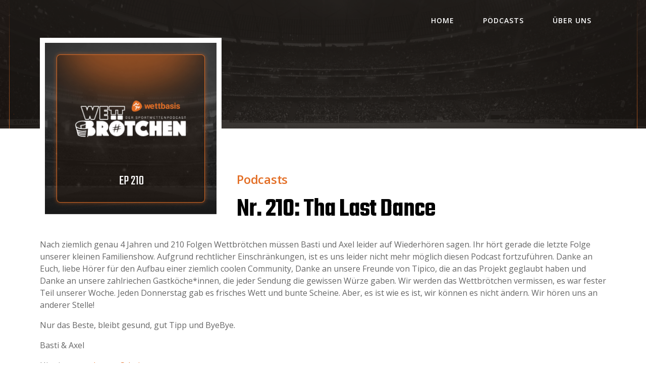

--- FILE ---
content_type: text/html; charset=UTF-8
request_url: https://www.wett-broetchen.de/nr-210-tha-last-dance/
body_size: 8520
content:
<!DOCTYPE html>
<html lang="de" prefix="og: http://ogp.me/ns#">
<head>
    <meta charset="UTF-8">
    <meta name="viewport" content="width=device-width, initial-scale=1">
    <link rel="profile" href="http://gmpg.org/xfn/11">

	    <script>
        (function (exports, d) {
            var _isReady = false,
                _event,
                _fns = [];

            function onReady(event) {
                d.removeEventListener("DOMContentLoaded", onReady);
                _isReady = true;
                _event = event;
                _fns.forEach(function (_fn) {
                    var fn = _fn[0],
                        context = _fn[1];
                    fn.call(context || exports, window.jQuery);
                });
            }

            function onReadyIe(event) {
                if (d.readyState === "complete") {
                    d.detachEvent("onreadystatechange", onReadyIe);
                    _isReady = true;
                    _event = event;
                    _fns.forEach(function (_fn) {
                        var fn = _fn[0],
                            context = _fn[1];
                        fn.call(context || exports, event);
                    });
                }
            }

            d.addEventListener && d.addEventListener("DOMContentLoaded", onReady) ||
            d.attachEvent && d.attachEvent("onreadystatechange", onReadyIe);

            function domReady(fn, context) {
                if (_isReady) {
                    fn.call(context, _event);
                }

                _fns.push([fn, context]);
            }

            exports.mesmerizeDomReady = domReady;
        })(window, document);
    </script>
	<title>Nr. 210: Tha Last Dance</title>
<meta name='robots' content='max-image-preview:large' />
<link rel='dns-prefetch' href='//fonts.googleapis.com' />
<link rel="alternate" type="application/rss+xml" title=" &raquo; Feed" href="https://www.wett-broetchen.de/feed/" />

<link rel="alternate" type="application/rss+xml" title="Podcast Feed: Wettbrötchen (Wettbroetchen)" href="https://www.wett-broetchen.de/feed/mp3/" />
<link rel="alternate" title="oEmbed (JSON)" type="application/json+oembed" href="https://www.wett-broetchen.de/wp-json/oembed/1.0/embed?url=https%3A%2F%2Fwww.wett-broetchen.de%2Fnr-210-tha-last-dance%2F" />
<link rel="alternate" title="oEmbed (XML)" type="text/xml+oembed" href="https://www.wett-broetchen.de/wp-json/oembed/1.0/embed?url=https%3A%2F%2Fwww.wett-broetchen.de%2Fnr-210-tha-last-dance%2F&#038;format=xml" />
<style id='wp-img-auto-sizes-contain-inline-css' type='text/css'>
img:is([sizes=auto i],[sizes^="auto," i]){contain-intrinsic-size:3000px 1500px}
/*# sourceURL=wp-img-auto-sizes-contain-inline-css */
</style>
<link rel='stylesheet' id='podlove-frontend-css-css' href='https://usercontent.one/wp/www.wett-broetchen.de/wp-content/plugins/podlove-podcasting-plugin-for-wordpress/css/frontend.css?ver=1.0&media=1768825426' type='text/css' media='all' />
<link rel='stylesheet' id='podlove-admin-font-css' href='https://usercontent.one/wp/www.wett-broetchen.de/wp-content/plugins/podlove-podcasting-plugin-for-wordpress/css/admin-font.css?ver=4.3.2&media=1768825426' type='text/css' media='all' />
<style id='wp-emoji-styles-inline-css' type='text/css'>

	img.wp-smiley, img.emoji {
		display: inline !important;
		border: none !important;
		box-shadow: none !important;
		height: 1em !important;
		width: 1em !important;
		margin: 0 0.07em !important;
		vertical-align: -0.1em !important;
		background: none !important;
		padding: 0 !important;
	}
/*# sourceURL=wp-emoji-styles-inline-css */
</style>
<link rel='stylesheet' id='parent-stylesheet-css' href='https://usercontent.one/wp/www.wett-broetchen.de/wp-content/themes/mesmerize/style.css?ver=6.9&media=1768825426' type='text/css' media='all' />
<link rel='stylesheet' id='child-stylesheet-css' href='https://usercontent.one/wp/www.wett-broetchen.de/wp-content/themes/mesmerize-child/style.css?ver=6.9&media=1768825426' type='text/css' media='all' />
<link rel='stylesheet' id='mesmerize-style-css' href='https://usercontent.one/wp/www.wett-broetchen.de/wp-content/themes/mesmerize-child/style.css?ver=1.0.0&media=1768825426' type='text/css' media='all' />
<style id='mesmerize-style-inline-css' type='text/css'>
img.logo.dark, img.custom-logo{width:auto;max-height:50px !important;}
/** cached kirki style */@media screen and (min-width: 768px){.header-homepage{background-position:center center;}}.header.color-overlay:after{filter:invert(0%) ;}.header-homepage .header-description-row{padding-top:1%;padding-bottom:1%;}.inner-header-description{padding-top:1%;padding-bottom:1%;}@media screen and (max-width:767px){.header-homepage .header-description-row{padding-top:10%;padding-bottom:10%;}}@media only screen and (min-width: 768px){.header-content .align-holder{width:85%!important;}.header-homepage:not(.header-slide) .header-hero-media{-webkit-flex-basis:36%;-moz-flex-basis:36%;-ms-flex-preferred-size:36%;flex-basis:36%;max-width:36%;width:36%;}.header-homepage:not(.header-slide) .header-hero-content{-webkit-flex-basis:calc(100% - 36%)!important;-moz-flex-basis:calc(100% - 36%)!important;-ms-flex-preferred-size:calc(100% - 36%)!important;flex-basis:calc(100% - 36%)!important;max-width:calc(100% - 36%)!important;width:calc(100% - 36%)!important;}.inner-header-description{text-align:center!important;}}
/*# sourceURL=mesmerize-style-inline-css */
</style>
<link rel='stylesheet' id='mesmerize-style-bundle-css' href='https://usercontent.one/wp/www.wett-broetchen.de/wp-content/themes/mesmerize/assets/css/theme.bundle.min.css?ver=1.0.0&media=1768825426' type='text/css' media='all' />
<link rel='stylesheet' id='mesmerize-fonts-css' href="" data-href='https://fonts.googleapis.com/css?family=Open+Sans%3A300%2C400%2C600%2C700%7CMuli%3A300%2C300italic%2C400%2C400italic%2C600%2C600italic%2C700%2C700italic%2C900%2C900italic%7CPlayfair+Display%3A400%2C400italic%2C700%2C700italic&#038;subset=latin%2Clatin-ext&#038;display=swap' type='text/css' media='all' />
<link rel='stylesheet' id='bc-compliance-public-styles-css' href='https://usercontent.one/wp/www.wett-broetchen.de/wp-content/plugins/bc-compliance/assets/public/dist/css/public.min.css?ver=3.12.0&media=1768825426' type='text/css' media='all' />
<script type="text/javascript" src="https://usercontent.one/wp/www.wett-broetchen.de/wp-content/plugins/podlove-web-player/web-player/embed.js?ver=5.9.2&media=1768825426" id="podlove-web-player-player-js"></script>
<script type="text/javascript" src="https://usercontent.one/wp/www.wett-broetchen.de/wp-content/plugins/podlove-web-player/js/cache.js?ver=5.9.2&media=1768825426" id="podlove-web-player-player-cache-js"></script>
<script type="text/javascript" src="https://www.wett-broetchen.de/wp-includes/js/jquery/jquery.min.js?ver=3.7.1" id="jquery-core-js"></script>
<script type="text/javascript" src="https://www.wett-broetchen.de/wp-includes/js/jquery/jquery-migrate.min.js?ver=3.4.1" id="jquery-migrate-js"></script>
<script type="text/javascript" id="jquery-js-after">
/* <![CDATA[ */
    
        (function () {
            function setHeaderTopSpacing() {

                setTimeout(function() {
                  var headerTop = document.querySelector('.header-top');
                  var headers = document.querySelectorAll('.header-wrapper .header,.header-wrapper .header-homepage');

                  for (var i = 0; i < headers.length; i++) {
                      var item = headers[i];
                      item.style.paddingTop = headerTop.getBoundingClientRect().height + "px";
                  }

                    var languageSwitcher = document.querySelector('.mesmerize-language-switcher');

                    if(languageSwitcher){
                        languageSwitcher.style.top = "calc( " +  headerTop.getBoundingClientRect().height + "px + 1rem)" ;
                    }
                    
                }, 100);

             
            }

            window.addEventListener('resize', setHeaderTopSpacing);
            window.mesmerizeSetHeaderTopSpacing = setHeaderTopSpacing
            mesmerizeDomReady(setHeaderTopSpacing);
        })();
    
    
//# sourceURL=jquery-js-after
/* ]]> */
</script>
<link rel="https://api.w.org/" href="https://www.wett-broetchen.de/wp-json/" /><link rel="alternate" title="JSON" type="application/json" href="https://www.wett-broetchen.de/wp-json/wp/v2/episodes/2497" /><link rel="EditURI" type="application/rsd+xml" title="RSD" href="https://www.wett-broetchen.de/xmlrpc.php?rsd" />
<meta name="generator" content="WordPress 6.9" />
<link rel="canonical" href="https://www.wett-broetchen.de/nr-210-tha-last-dance/" />
<link rel='shortlink' href='https://www.wett-broetchen.de/?p=2497' />
<style>[class*=" icon-oc-"],[class^=icon-oc-]{speak:none;font-style:normal;font-weight:400;font-variant:normal;text-transform:none;line-height:1;-webkit-font-smoothing:antialiased;-moz-osx-font-smoothing:grayscale}.icon-oc-one-com-white-32px-fill:before{content:"901"}.icon-oc-one-com:before{content:"900"}#one-com-icon,.toplevel_page_onecom-wp .wp-menu-image{speak:none;display:flex;align-items:center;justify-content:center;text-transform:none;line-height:1;-webkit-font-smoothing:antialiased;-moz-osx-font-smoothing:grayscale}.onecom-wp-admin-bar-item>a,.toplevel_page_onecom-wp>.wp-menu-name{font-size:16px;font-weight:400;line-height:1}.toplevel_page_onecom-wp>.wp-menu-name img{width:69px;height:9px;}.wp-submenu-wrap.wp-submenu>.wp-submenu-head>img{width:88px;height:auto}.onecom-wp-admin-bar-item>a img{height:7px!important}.onecom-wp-admin-bar-item>a img,.toplevel_page_onecom-wp>.wp-menu-name img{opacity:.8}.onecom-wp-admin-bar-item.hover>a img,.toplevel_page_onecom-wp.wp-has-current-submenu>.wp-menu-name img,li.opensub>a.toplevel_page_onecom-wp>.wp-menu-name img{opacity:1}#one-com-icon:before,.onecom-wp-admin-bar-item>a:before,.toplevel_page_onecom-wp>.wp-menu-image:before{content:'';position:static!important;background-color:rgba(240,245,250,.4);border-radius:102px;width:18px;height:18px;padding:0!important}.onecom-wp-admin-bar-item>a:before{width:14px;height:14px}.onecom-wp-admin-bar-item.hover>a:before,.toplevel_page_onecom-wp.opensub>a>.wp-menu-image:before,.toplevel_page_onecom-wp.wp-has-current-submenu>.wp-menu-image:before{background-color:#76b82a}.onecom-wp-admin-bar-item>a{display:inline-flex!important;align-items:center;justify-content:center}#one-com-logo-wrapper{font-size:4em}#one-com-icon{vertical-align:middle}.imagify-welcome{display:none !important;}</style>    <script type="text/javascript" data-name="async-styles">
        (function () {
            var links = document.querySelectorAll('link[data-href]');
            for (var i = 0; i < links.length; i++) {
                var item = links[i];
                item.href = item.getAttribute('data-href')
            }
        })();
    </script>
	<style type="text/css" id="custom-background-css">
body.custom-background { background-color: #ffffff; }
</style>
	
<meta property="og:type" content="website"/>
<meta property="og:site_name" content="Wettbrötchen"/>
<meta property="og:title" content="Nr. 210: Tha Last Dance"/>
<meta property="og:url" content="https://www.wett-broetchen.de/nr-210-tha-last-dance/"/>
<meta property="og:image" content="https://usercontent.one/wp/www.wett-broetchen.de/wp-content/uploads/2025/12/Episode-Cover.png?media=1768825426"/>
<link rel="icon" href="https://usercontent.one/wp/www.wett-broetchen.de/wp-content/uploads/2023/05/cropped-fav-32x32.png?media=1768825426" sizes="32x32" />
<link rel="icon" href="https://usercontent.one/wp/www.wett-broetchen.de/wp-content/uploads/2023/05/cropped-fav-192x192.png?media=1768825426" sizes="192x192" />
<link rel="apple-touch-icon" href="https://usercontent.one/wp/www.wett-broetchen.de/wp-content/uploads/2023/05/cropped-fav-180x180.png?media=1768825426" />
<meta name="msapplication-TileImage" content="https://usercontent.one/wp/www.wett-broetchen.de/wp-content/uploads/2023/05/cropped-fav-270x270.png?media=1768825426" />
		<style type="text/css" id="wp-custom-css">
			.post-excerpt {
    display: block;
    text-overflow: ellipsis;
    word-wrap: break-word;
    overflow: hidden;
    max-height: 7.35em;
	line-height:1.5
}		</style>
			<style id="page-content-custom-styles">
			</style>
	        <style data-name="header-shapes">
            .header.color-overlay:after {background:url(https://usercontent.one/wp/www.wett-broetchen.de/wp-content/themes/mesmerize/assets/images/header-shapes/circles.png?media=1768825426) center center/ cover no-repeat}        </style>
            <style data-name="background-content-colors">
        .mesmerize-inner-page .page-content,
        .mesmerize-inner-page .content,
        .mesmerize-front-page.mesmerize-content-padding .page-content {
            background-color: #ffffff;
        }
    </style>
    </head>

<body class="wp-singular podcast-template-default single single-podcast postid-2497 custom-background wp-custom-logo wp-theme-mesmerize wp-child-theme-mesmerize-child mesmerize-inner-page compliance--de-de">
<style>
.screen-reader-text[href="#page-content"]:focus {
   background-color: #f1f1f1;
   border-radius: 3px;
   box-shadow: 0 0 2px 2px rgba(0, 0, 0, 0.6);
   clip: auto !important;
   clip-path: none;
   color: #21759b;

}
</style>
<a class="skip-link screen-reader-text" href="#page-content">Zum Inhalt springen</a>

<div  id="page-top" class="header-top">
		<div class="navigation-bar boxed"  data-sticky='0'  data-sticky-mobile='1'  data-sticky-to='top' >
    <div class="navigation-wrapper gridContainer">
    	<div class="row basis-auto">
	        <div class="logo_col col-xs col-sm-fit">
	            <a href="https://www.wett-broetchen.de/" class="custom-logo-link" data-type="group"  data-dynamic-mod="true" rel="home"><img width="178" height="50" src="https://usercontent.one/wp/www.wett-broetchen.de/wp-content/uploads/2023/05/wett-brotchen.png?media=1768825426" class="custom-logo" alt="" decoding="async" /></a>	        </div>
	        <div class="main_menu_col col-xs">
	            <div id="mainmenu_container" class="row"><ul id="main_menu" class="active-line-bottom main-menu dropdown-menu"><li id="menu-item-345" class="menu-item menu-item-type-custom menu-item-object-custom menu-item-345"><a href="/">Home</a></li>
<li id="menu-item-434" class="menu-item menu-item-type-custom menu-item-object-custom menu-item-434"><a href="/tag/podcast">Podcasts</a></li>
<li id="menu-item-2586" class="menu-item menu-item-type-post_type menu-item-object-page menu-item-2586"><a href="https://www.wett-broetchen.de/about-us/">Über uns</a></li>
</ul></div>    <a href="#" data-component="offcanvas" data-target="#offcanvas-wrapper" data-direction="right" data-width="300px" data-push="false">
        <div class="bubble"></div>
        <i class="fa fa-bars"></i>
    </a>
    <div id="offcanvas-wrapper" class="hide force-hide  offcanvas-right">
        <div class="offcanvas-top">
            <div class="logo-holder">
                <a href="https://www.wett-broetchen.de/" class="custom-logo-link" data-type="group"  data-dynamic-mod="true" rel="home"><img width="178" height="50" src="https://usercontent.one/wp/www.wett-broetchen.de/wp-content/uploads/2023/05/wett-brotchen.png?media=1768825426" class="custom-logo" alt="" decoding="async" /></a>            </div>
        </div>
        <div id="offcanvas-menu" class="menu-menue-container"><ul id="offcanvas_menu" class="offcanvas_menu"><li class="menu-item menu-item-type-custom menu-item-object-custom menu-item-345"><a href="/">Home</a></li>
<li class="menu-item menu-item-type-custom menu-item-object-custom menu-item-434"><a href="/tag/podcast">Podcasts</a></li>
<li class="menu-item menu-item-type-post_type menu-item-object-page menu-item-2586"><a href="https://www.wett-broetchen.de/about-us/">Über uns</a></li>
</ul></div>
            </div>
    	        </div>
	    </div>
    </div>
</div>
</div>

<div id="page" class="site">
    <div class="header-wrapper">
        <div  class='header' style='; background:#005440'>
            								                    </div>
    </div>    <div id='tag-content' class="post-content">
        <div class="gridContainer">
            <div class="row">
                <div class="col-xs-12 col-sm-12">
                    <div class="post-item">
						<div id="post-2497"class="post-2497 podcast type-podcast status-publish has-post-thumbnail hentry tag-podcast post">

    <div class="post-content-podcast">
        <div class="info-container">
            <div class="thumb-container">
                                <img width="600" height="600" src="https://usercontent.one/wp/www.wett-broetchen.de/wp-content/themes/mesmerize-child/img/episode-cover.png?media=1768825426" class="space-bottom-small space-bottom-xs wp-post-image" alt="" decoding="async">
	                <div class="wp-post-image-episode">EP 210</div>
                            </div>
            <div class="title-container">
                <span class="tag-link"><a href="https://www.wett-broetchen.de/tag/podcast/" rel="tag">Podcasts</a></span>
                <h1 class="post-title">Nr. 210: Tha Last Dance</h1>
            </div>
        </div>



        
        <div class="post-content-inner">

            <p>Nach ziemlich genau 4 Jahren und 210 Folgen Wettbrötchen müssen Basti und Axel leider auf Wiederhören sagen. Ihr hört gerade die letzte Folge unserer kleinen Familienshow. Aufgrund rechtlicher Einschränkungen, ist es uns leider nicht mehr möglich diesen Podcast fortzuführen. Danke an Euch, liebe Hörer für den Aufbau einer ziemlich coolen Community, Danke an unsere Freunde von Tipico, die an das Projekt geglaubt haben und Danke an unsere zahlriechen Gastköche*innen, die jeder Sendung die gewissen Würze gaben. Wir werden das Wettbrötchen vermissen, es war fester Teil unserer Woche. Jeden Donnerstag gab es frisches Wett und bunte Scheine. Aber, es ist wie es ist, wir können es nicht ändern. Wir hören uns an anderer Stelle!</p>
<p>Nur das Beste, bleibt gesund, gut Tipp und ByeBye.</p>
<p>Basti &amp; Axel</p>
<p>Hier ist <a href="https://sports.tipico.de/betslip/?goToEditor=1&amp;utm_medium=*SharedBet*&amp;selectedOdds=96461776410-96461826210-96461885810-96461979210-96462057710-96462147910-96462234110-96462332010-96462422110-96462510010&amp;encryptedBetId=GoH_T41d3MJTHdd1or-Uug==&amp;utm_source=net.whatsapp.WhatsApp.ShareExtension" target="_blank" rel="noopener">unser letzter Schein</a>.</p>

        </div>

        <div class="post-meta muted">

            <i class="font-icon-post fa fa-user"></i>
            axel
        </div>

        <!--        -->
    </div>


    <div class="container related-posts">
            <div class="row">
                                                    <section class="container">
                    <h3 class="related-posts-title">Previous Episodes</h3>

                    <div class="row">
                                                    <div class="col-md-3">

                                <a href="https://www.wett-broetchen.de/wb012-izmir-egal/" class="related-thumb">	                                <img width="600" height="600" src="https://usercontent.one/wp/www.wett-broetchen.de/wp-content/themes/mesmerize-child/img/episode-cover.png?media=1768825426" class="space-bottom-small space-bottom-xs wp-post-image" alt="" decoding="async">
	                                <div class="wp-post-image-episode">EP 33</div>
                                        </a>
                                <h4 class="post-title"><a href="https://www.wett-broetchen.de/wb012-izmir-egal/">WB012 &#8211; Izmir egal</a></h4>
                                <p> <p>Der Februar startet mit dem Gewinn des Superbowls, und einem recht übersichtlich erfolgreichen Fußballschein aber nach dem Triumph der letzten Woche werden wir nicht locker lassen und haben wieder eine&hellip; <br /> <a class="read-more" href="https://www.wett-broetchen.de/wb012-izmir-egal/">Weiterlesen</a></p>
</p>

                            </div>
                                                    <div class="col-md-3">

                                <a href="https://www.wett-broetchen.de/nr-214-dankepeter/" class="related-thumb">	                                <img width="600" height="600" src="https://usercontent.one/wp/www.wett-broetchen.de/wp-content/themes/mesmerize-child/img/episode-cover.png?media=1768825426" class="space-bottom-small space-bottom-xs wp-post-image" alt="" decoding="async">
	                                <div class="wp-post-image-episode">EP 214</div>
                                        </a>
                                <h4 class="post-title"><a href="https://www.wett-broetchen.de/nr-214-dankepeter/">Nr. 214: #DankePeter</a></h4>
                                <p> <p>Es ist Länderspielwoche und so richtig weiß niemand warum. Erklärungen bleiben aus und nicht nur Basti fragt sich: Wo ist Rudi Völler? Peter Neururer kann es auch nicht ganz verstehen, gibt uns aber immerhin den Tipp, dass Deutschland gegen Kolumbien auf Schalke spielt. Danke, Peter! Dazu kommt noch die Endrunde in der Nations League (auch eine UEFA-Erfolgsgeschichte) und die Quali für die EM nächstes Jahr. Alles dabei. Und natürlich haben wir auch Hansi Flicks Goldjungs im Blick. Unser Gastkoch Thomas ist als rasender Nationalmannschaftsreporter im Einsatz und schaut auf das Spiel in Warschau. Derweil sitzt Hadi in Ägypten mit einem Hai am Tisch. Glauben wir zumindest. </p>
<p>Viel Spaß!</p>
</p>

                            </div>
                                                    <div class="col-md-3">

                                <a href="https://www.wett-broetchen.de/wb027-schuetzenfesta-a-milano/" class="related-thumb">	                                <img width="600" height="600" src="https://usercontent.one/wp/www.wett-broetchen.de/wp-content/themes/mesmerize-child/img/episode-cover.png?media=1768825426" class="space-bottom-small space-bottom-xs wp-post-image" alt="" decoding="async">
	                                <div class="wp-post-image-episode">EP 215</div>
                                        </a>
                                <h4 class="post-title"><a href="https://www.wett-broetchen.de/wb027-schuetzenfesta-a-milano/">WB027 &#8211; Schützenfesta a Milano</a></h4>
                                <p> <p>Grau wabert die Post-Saison-Depression durch die Gedanken, die Hoffnung auf den Herbst stützend, irgendwie den Sommer überstehen. Doch: Halt! Natürlich nicht hier, nicht im Wett-Brötchen! Wir haben weiterhin spannendste Unterhaltung&hellip; <br /> <a class="read-more" href="https://www.wett-broetchen.de/wb027-schuetzenfesta-a-milano/">Weiterlesen</a></p>
</p>

                            </div>
                                                    <div class="col-md-3">

                                <a href="https://www.wett-broetchen.de/wb074-dinslu/" class="related-thumb">	                                <img width="600" height="600" src="https://usercontent.one/wp/www.wett-broetchen.de/wp-content/themes/mesmerize-child/img/episode-cover.png?media=1768825426" class="space-bottom-small space-bottom-xs wp-post-image" alt="" decoding="async">
	                                <div class="wp-post-image-episode">EP 142</div>
                                        </a>
                                <h4 class="post-title"><a href="https://www.wett-broetchen.de/wb074-dinslu/">WB074 &#8211; #dinslu</a></h4>
                                <p> <p>Das Spiel auf das wir alle gewartet haben steht vor der Tür und wir widmen uns natürlich ausführlich dem Kracher aus der weißrussischen Liga. Samstag, 17 Uhr, liebe #wettigel! Auch&hellip; <br /> <a class="read-more" href="https://www.wett-broetchen.de/wb074-dinslu/">Weiterlesen</a></p>
</p>

                            </div>
                                            </div>

                </section>
                            </div>
    <div class="rel-button-container" >
        <a class="button related-link" href=" https://www.wett-broetchen.de/tag/podcast/ "  rel="noopener noreferrer">All Podcasts </a>
    </div>
    </div>
</div>                    </div>
                </div>
				            </div>
        </div>

    </div>
<div  class='footer footer-simple'>
    <div  class='footer-content center-xs'>
        <div class="gridContainer">
	        <div class="row middle-xs footer-content-row">
	            <div class="footer-content-col col-xs-12">
	                    <p class="copyright">&copy;&nbsp;&nbsp;2026. All rights reserved | Wettbasis. </p>	            </div>
	        </div>
	    </div>
    </div>
</div>
	</div>
<script type="speculationrules">
{"prefetch":[{"source":"document","where":{"and":[{"href_matches":"/*"},{"not":{"href_matches":["/wp-*.php","/wp-admin/*","/wp-content/uploads/*","/wp-content/*","/wp-content/plugins/*","/wp-content/themes/mesmerize-child/*","/wp-content/themes/mesmerize/*","/*\\?(.+)"]}},{"not":{"selector_matches":"a[rel~=\"nofollow\"]"}},{"not":{"selector_matches":".no-prefetch, .no-prefetch a"}}]},"eagerness":"conservative"}]}
</script>

    <script>
        /(trident|msie)/i.test(navigator.userAgent) && document.getElementById && window.addEventListener && window.addEventListener("hashchange", function () {
            var t, e = location.hash.substring(1);
            /^[A-z0-9_-]+$/.test(e) && (t = document.getElementById(e)) && (/^(?:a|select|input|button|textarea)$/i.test(t.tagName) || (t.tabIndex = -1), t.focus())
        }, !1);
    </script>
	<script type="text/javascript"  defer="defer" src="https://www.wett-broetchen.de/wp-includes/js/imagesloaded.min.js?ver=5.0.0" id="imagesloaded-js"></script>
<script type="text/javascript"  defer="defer" src="https://www.wett-broetchen.de/wp-includes/js/masonry.min.js?ver=4.2.2" id="masonry-js"></script>
<script type="text/javascript"  defer="defer" src="https://usercontent.one/wp/www.wett-broetchen.de/wp-content/themes/mesmerize/assets/js/theme.bundle.min.js?ver=1.0.0&media=1768825426" id="mesmerize-theme-js"></script>
<script id="wp-emoji-settings" type="application/json">
{"baseUrl":"https://s.w.org/images/core/emoji/17.0.2/72x72/","ext":".png","svgUrl":"https://s.w.org/images/core/emoji/17.0.2/svg/","svgExt":".svg","source":{"concatemoji":"https://www.wett-broetchen.de/wp-includes/js/wp-emoji-release.min.js?ver=6.9"}}
</script>
<script type="module">
/* <![CDATA[ */
/*! This file is auto-generated */
const a=JSON.parse(document.getElementById("wp-emoji-settings").textContent),o=(window._wpemojiSettings=a,"wpEmojiSettingsSupports"),s=["flag","emoji"];function i(e){try{var t={supportTests:e,timestamp:(new Date).valueOf()};sessionStorage.setItem(o,JSON.stringify(t))}catch(e){}}function c(e,t,n){e.clearRect(0,0,e.canvas.width,e.canvas.height),e.fillText(t,0,0);t=new Uint32Array(e.getImageData(0,0,e.canvas.width,e.canvas.height).data);e.clearRect(0,0,e.canvas.width,e.canvas.height),e.fillText(n,0,0);const a=new Uint32Array(e.getImageData(0,0,e.canvas.width,e.canvas.height).data);return t.every((e,t)=>e===a[t])}function p(e,t){e.clearRect(0,0,e.canvas.width,e.canvas.height),e.fillText(t,0,0);var n=e.getImageData(16,16,1,1);for(let e=0;e<n.data.length;e++)if(0!==n.data[e])return!1;return!0}function u(e,t,n,a){switch(t){case"flag":return n(e,"\ud83c\udff3\ufe0f\u200d\u26a7\ufe0f","\ud83c\udff3\ufe0f\u200b\u26a7\ufe0f")?!1:!n(e,"\ud83c\udde8\ud83c\uddf6","\ud83c\udde8\u200b\ud83c\uddf6")&&!n(e,"\ud83c\udff4\udb40\udc67\udb40\udc62\udb40\udc65\udb40\udc6e\udb40\udc67\udb40\udc7f","\ud83c\udff4\u200b\udb40\udc67\u200b\udb40\udc62\u200b\udb40\udc65\u200b\udb40\udc6e\u200b\udb40\udc67\u200b\udb40\udc7f");case"emoji":return!a(e,"\ud83e\u1fac8")}return!1}function f(e,t,n,a){let r;const o=(r="undefined"!=typeof WorkerGlobalScope&&self instanceof WorkerGlobalScope?new OffscreenCanvas(300,150):document.createElement("canvas")).getContext("2d",{willReadFrequently:!0}),s=(o.textBaseline="top",o.font="600 32px Arial",{});return e.forEach(e=>{s[e]=t(o,e,n,a)}),s}function r(e){var t=document.createElement("script");t.src=e,t.defer=!0,document.head.appendChild(t)}a.supports={everything:!0,everythingExceptFlag:!0},new Promise(t=>{let n=function(){try{var e=JSON.parse(sessionStorage.getItem(o));if("object"==typeof e&&"number"==typeof e.timestamp&&(new Date).valueOf()<e.timestamp+604800&&"object"==typeof e.supportTests)return e.supportTests}catch(e){}return null}();if(!n){if("undefined"!=typeof Worker&&"undefined"!=typeof OffscreenCanvas&&"undefined"!=typeof URL&&URL.createObjectURL&&"undefined"!=typeof Blob)try{var e="postMessage("+f.toString()+"("+[JSON.stringify(s),u.toString(),c.toString(),p.toString()].join(",")+"));",a=new Blob([e],{type:"text/javascript"});const r=new Worker(URL.createObjectURL(a),{name:"wpTestEmojiSupports"});return void(r.onmessage=e=>{i(n=e.data),r.terminate(),t(n)})}catch(e){}i(n=f(s,u,c,p))}t(n)}).then(e=>{for(const n in e)a.supports[n]=e[n],a.supports.everything=a.supports.everything&&a.supports[n],"flag"!==n&&(a.supports.everythingExceptFlag=a.supports.everythingExceptFlag&&a.supports[n]);var t;a.supports.everythingExceptFlag=a.supports.everythingExceptFlag&&!a.supports.flag,a.supports.everything||((t=a.source||{}).concatemoji?r(t.concatemoji):t.wpemoji&&t.twemoji&&(r(t.twemoji),r(t.wpemoji)))});
//# sourceURL=https://www.wett-broetchen.de/wp-includes/js/wp-emoji-loader.min.js
/* ]]> */
</script>
<script id="ocvars">var ocSiteMeta = {plugins: {"a3e4aa5d9179da09d8af9b6802f861a8": 1,"2c9812363c3c947e61f043af3c9852d0": 1,"b904efd4c2b650207df23db3e5b40c86": 1,"a3fe9dc9824eccbd72b7e5263258ab2c": 1}}</script></body>
</html>


--- FILE ---
content_type: text/css
request_url: https://usercontent.one/wp/www.wett-broetchen.de/wp-content/themes/mesmerize-child/style.css?ver=6.9&media=1768825426
body_size: 2299
content:
/*
Theme Name:  Mesmerize Child
Template: 	 mesmerize
Theme URI:	 https://wordpress.org/themes/mesmerize/
Author:		 BC
Author URI:	 https://bettercollective.com
Version:	 1.0.0
License:	 GNU General Public License v2 or later
License URI: http://www.gnu.org/licenses/gpl-2.0.html
Tags:    	 opensource
Text Domain: mesmerizechild
*/

@import url('https://fonts.googleapis.com/css2?family=Teko:wght@400;500;600&display=swap');

body {
    color: #666666;
}

.under-header {
    background: #005440 !important;
}

ul.dropdown-menu.active-line-bottom > .current_page_item > a,
ul.dropdown-menu.active-line-bottom > .current-menu-item > a, ul.dropdown-menu.default > .current_page_item > a,
ul.dropdown-menu.default > .current-menu-item > a,
.coloured-nav ul.dropdown-menu.active-line-bottom > .current_page_item > a,
.coloured-nav ul.dropdown-menu.active-line-bottom > .current-menu-item > a,
.coloured-nav ul.dropdown-menu.default > .current_page_item > a,
.coloured-nav ul.dropdown-menu.default > .current-menu-item > a,
.fixto-fixed ul.dropdown-menu.active-line-bottom > .current_page_item > a,
.fixto-fixed ul.dropdown-menu.active-line-bottom > .current-menu-item > a,
.fixto-fixed ul.dropdown-menu.default > .current_page_item > a,
.fixto-fixed ul.dropdown-menu.default > .current-menu-item > a {
    border-bottom: 3px solid #E36E25;
    color: #E36E25;
    font-weight: 700;
}
ul.dropdown-menu.active-line-bottom > li:not(.current-menu-item):not(.current_page_item):hover > a,
ul.dropdown-menu.active-line-bottom > li:not(.current-menu-item):not(.current_page_item).hover > a,
ul.dropdown-menu.default > li:not(.current-menu-item):not(.current_page_item):hover > a,
ul.dropdown-menu.default > li:not(.current-menu-item):not(.current_page_item).hover > a {
    color: #E36E25;
}
.coloured-nav ul.dropdown-menu.active-line-bottom > li:not(.current-menu-item):not(.current_page_item):hover > a,
.coloured-nav ul.dropdown-menu.active-line-bottom > li:not(.current-menu-item):not(.current_page_item).hover > a,
.coloured-nav ul.dropdown-menu.default > li:not(.current-menu-item):not(.current_page_item):hover > a,
.coloured-nav ul.dropdown-menu.default > li:not(.current-menu-item):not(.current_page_item).hover > a,
.fixto-fixed ul.dropdown-menu.active-line-bottom > li:not(.current-menu-item):not(.current_page_item):hover > a,
.fixto-fixed ul.dropdown-menu.active-line-bottom > li:not(.current-menu-item):not(.current_page_item).hover > a,
.fixto-fixed ul.dropdown-menu.default > li:not(.current-menu-item):not(.current_page_item):hover > a,
.fixto-fixed ul.dropdown-menu.default > li:not(.current-menu-item):not(.current_page_item).hover > a {
    color: #E36E25;
}
a {
    color: #E36E25;
    text-decoration: none;
}
a:hover {
    color: #E36E25;
}
.tags-list a:hover {
    background-color: #E36E25;
    border-color: #E36E25;
}
.gridContainer {
    max-width: 1500px;
}
.button {
    background-color: #E36E25;
    border: 2px solid #E36E25;
}
.button:hover {
    outline: none;
    text-decoration: none;
    color: #fff;
    background-color: #E36E25;
    border-color: #E36E25;
}
.ml-0 {
    margin-left: 0 !important;
}
.mr-3 {
    margin-right: 32px !important;
}

/*header*/
.header-wrapper {
	background-size: cover;
	background-image: url(img/header-bg-2.png);
	background-position: center;
}
.header-wrapper > div[class*=header] {
	padding-top: 20px !important;
	margin: 27px;

    background-color: rgba(0, 0, 0, 0) !important;
	border-width: 0 1px 1px 1px;
	border-style: solid;
	border-image: linear-gradient(180deg, rgba(227, 110, 37, 0) 0%, #E36E25 100%);
}
.single-podcast .header-wrapper {
	min-height: 255px;
}
.single-podcast .header-wrapper > div[class*=header] {
	min-height: 200px;
}
.main_menu_col [data-component="offcanvas"] {
    background: #D9D9D9;
    border-radius: 99px;
}
.main_menu_col [data-component="offcanvas"] i.fa {
    color: #474747;
}
h1.hero-title {
    font-family: 'Teko';
    font-weight: 600;
    font-size: clamp(42px, 6vw, 80px);
    line-height: clamp(50px, 6vw, 90px);
    letter-spacing: -0.02em;
}
.page-id-2572 h1.hero-title:before {
    content: "Wettbrötchen";
    display: block;
    font-weight: 700;
    font-size: 24px;
    line-height: 33px;
    text-align: center;
    letter-spacing: -0.01em;
    color: #E36E25;
}
p.header-subtitle {
    display: flex;
    flex-wrap: wrap;
    align-items: center;
}
p.header-subtitle img {
    object-fit: contain;
    margin-right: 5px;
    margin-bottom: 5px;
}
.navigation-bar.boxed:not(.fixto-fixed) .logo_col.col-xs.col-sm-fit,
#offcanvas-wrapper .logo-holder {
    display: none;
}
@media (max-width: 767px) {
    p.header-subtitle {
        justify-content: center;
    }
}

	/*post-list*/
.post-list.row {
    display: flex;
    height: auto!important;
}

.post-list-item .post-excerpt {
    min-height: 7em;
}
span.tag-title {
    font-style: normal;
    font-weight: 600;
    font-size: 24px;
    line-height: 33px;
    text-align: center;
    letter-spacing: -0.01em;
    color: #E36E25;
    text-transform: capitalize;
    display: inherit;
}
p.header-tag-subtitle {
    font-family: 'Teko';
    font-style: normal;
    font-weight: 600;
    font-size: clamp(42px, 6vw, 80px);
    line-height: clamp(50px, 6vw, 90px);
    letter-spacing: -0.02em;
    text-align: center;
}
.post-list .post-list-item .card {
    border: unset;
}
.post-content .col-xs-12.col-padding.col-padding-xs {
    padding: 0;
}
.post-title,
.wp-block-post-title {
    font-family: 'Teko';
    font-style: normal;
    font-weight: 600;
    font-size: 52px;
    line-height: 50px;
    color: #000000;
    margin-top: 20px;
    letter-spacing: -0.02em;
}
.wp-block-post-title a {
    text-decoration: none;
}
.post-thumbnail {
    aspect-ratio: 1;
}

.post-excerpt a,
.wp-block-post-excerpt__excerpt .read-more {
    display: none;
}

/*pagination*/

.nav-links .numbers-navigation span.current,
.post-comments .navigation .numbers-navigation span.current,
.nav-links .numbers-navigation a:hover,
.post-comments .navigation .numbers-navigation a:hover {
    background-color: #959595;
    font-weight: 600;
}
.nav-links .prev-navigation a:hover,
.post-comments .navigation .prev-navigation a:hover,
.nav-links .next-navigation a:hover, .post-comments .navigation .next-navigation a:hover {
    background-color: #959595;
}
.nav-links .prev-navigation a,
.post-comments .navigation .prev-navigation a,
.nav-links .next-navigation a,
.post-comments .navigation .next-navigation a {
    border: solid 2px #959595;
    color: #959595;
}
.numbers-navigation a {
    color: #959595;
}

/*footer*/
.footer-simple .footer-content {
    border: unset;
}

/*single-post*/
.post-item {
    border: unset;
}
span.tag-link a {
    font-weight: 600;
    font-size: 24px;
    line-height: 25px;
    letter-spacing: -0.01em;
    color: #E36E25;
    text-decoration: none;
}
.wp-post-image-episode {
    font-family: 'Teko';
    color: #FFF;
    font-size: 26.7px;
    line-height: 23.14px;
    position: absolute;
    left: calc(50% - 23px);
}
.podcast.type-podcast .post-list-item-thumb {
    position: relative;
}
.podcast.type-podcast .post-list-item-thumb .wp-post-image-episode {
    top: 72%;
}
.info-container {
    z-index: 3;
    position: relative;
    display: flex;
    align-items: flex-end;
    justify-content: flex-start;
    flex-wrap: wrap;
}

.info-container .thumb-container {
    position: relative;
}

.info-container .wp-post-image {
    margin-top: -180px;
    border: 10px solid white;
    max-width: 360px;
    margin-bottom: 0;
    width: 100%;
    object-fit: contain;
}
.info-container .wp-post-image-episode {
    top: 50%;
}
.related-posts .col-md-3 .related-thumb {
    position: relative;
}
.related-posts .col-md-3 .related-thumb .wp-post-image-episode {
    top: -60px;
}
@media (max-width: 768px) {
    .podcast.type-podcast .post-list-item-thumb .wp-post-image-episode {
        top: 65%;
    }
    .info-container .wp-post-image-episode {
        top: 60%;
    }
    .related-posts .col-md-3 .related-thumb .wp-post-image-episode {
        top: -60px;
    }
}

.title-container {
    margin-top: 25px;
}
.post-meta.muted a {
    color: #666666;
    text-decoration: none;
}

/*related-posts*/
.related-posts {
    margin-top: 25px;
}
.related-posts-title {
    font-family: 'Teko';
    font-style: normal;
    font-weight: 500;
    font-size: 48px;
    line-height: 52px;
    letter-spacing: 0.01em;
    color: #000000;
}
.rel-button-container {
    margin-bottom: 25px;
}
.related-link {
    display: block;
    max-width: 356px;
    background: #E36E25;
    margin: 20px auto;
    letter-spacing: -0.01em;
    line-height: 48px;
    font-size: 16px;
}
.container.related-posts a.read-more {
    display: none;
}

/*about*/
.author-about {
    /*grid-template-columns: 230px auto !important;*/
    display: flex;
    margin-bottom: clamp(30px, 8vw, 100px);
}
.author-about .wp-block-media-text__media {
    max-width: 240px;
    margin: auto;
}
.author-about h2 {
    font-family: 'Teko';
    font-weight: 600;
    font-size: 60px;
    line-height: 52px;
    margin-top: 26px;
}
.author-about p {
    font-weight: 600;
    font-size: 22px;
    line-height: 30px;
    margin-bottom: 20px;
}
.author-about .is-content-justification-left {
    gap: 0;
}
.author-about .wp-block-buttons {
    display: flex;
}
.author-about .wp-element-button {
    padding: 8px 32px;
    margin-right: 32px;
    color: white;
    background-color: #E36E25;
}
.author-about .wp-element-button:hover {
    background: #bd5c22 !important;
}
.author-about  .wp-block-media-text__content {
    padding: 0 4%
}


@media (min-width:767px) {
    .thumb-container {
        margin-right: 30px;
    }
    ul#main_menu li {
        margin-right: 30px;
    }
}
@media (max-width:767px) {
    .under-header {
        min-height: 140px;
    }
    .info-container {
        justify-content: center;
    }
    .info-container .wp-post-image {
        margin-top: -120px;
    }
}

@media (min-width: 767px) and (max-width: 1100px) {
    .post-list-item.col-xs-12.space-bottom.col-sm-12.col-md-3 {
        flex-basis: 50%;
        max-width: 45%;
    }
}

@media (max-width: 600px) {
    .author-about .wp-element-button {
        min-width: calc(49vw - 50px);
        font-size: 16px!important;
    }
}

--- FILE ---
content_type: text/css
request_url: https://usercontent.one/wp/www.wett-broetchen.de/wp-content/themes/mesmerize-child/style.css?ver=1.0.0&media=1768825426
body_size: 2299
content:
/*
Theme Name:  Mesmerize Child
Template: 	 mesmerize
Theme URI:	 https://wordpress.org/themes/mesmerize/
Author:		 BC
Author URI:	 https://bettercollective.com
Version:	 1.0.0
License:	 GNU General Public License v2 or later
License URI: http://www.gnu.org/licenses/gpl-2.0.html
Tags:    	 opensource
Text Domain: mesmerizechild
*/

@import url('https://fonts.googleapis.com/css2?family=Teko:wght@400;500;600&display=swap');

body {
    color: #666666;
}

.under-header {
    background: #005440 !important;
}

ul.dropdown-menu.active-line-bottom > .current_page_item > a,
ul.dropdown-menu.active-line-bottom > .current-menu-item > a, ul.dropdown-menu.default > .current_page_item > a,
ul.dropdown-menu.default > .current-menu-item > a,
.coloured-nav ul.dropdown-menu.active-line-bottom > .current_page_item > a,
.coloured-nav ul.dropdown-menu.active-line-bottom > .current-menu-item > a,
.coloured-nav ul.dropdown-menu.default > .current_page_item > a,
.coloured-nav ul.dropdown-menu.default > .current-menu-item > a,
.fixto-fixed ul.dropdown-menu.active-line-bottom > .current_page_item > a,
.fixto-fixed ul.dropdown-menu.active-line-bottom > .current-menu-item > a,
.fixto-fixed ul.dropdown-menu.default > .current_page_item > a,
.fixto-fixed ul.dropdown-menu.default > .current-menu-item > a {
    border-bottom: 3px solid #E36E25;
    color: #E36E25;
    font-weight: 700;
}
ul.dropdown-menu.active-line-bottom > li:not(.current-menu-item):not(.current_page_item):hover > a,
ul.dropdown-menu.active-line-bottom > li:not(.current-menu-item):not(.current_page_item).hover > a,
ul.dropdown-menu.default > li:not(.current-menu-item):not(.current_page_item):hover > a,
ul.dropdown-menu.default > li:not(.current-menu-item):not(.current_page_item).hover > a {
    color: #E36E25;
}
.coloured-nav ul.dropdown-menu.active-line-bottom > li:not(.current-menu-item):not(.current_page_item):hover > a,
.coloured-nav ul.dropdown-menu.active-line-bottom > li:not(.current-menu-item):not(.current_page_item).hover > a,
.coloured-nav ul.dropdown-menu.default > li:not(.current-menu-item):not(.current_page_item):hover > a,
.coloured-nav ul.dropdown-menu.default > li:not(.current-menu-item):not(.current_page_item).hover > a,
.fixto-fixed ul.dropdown-menu.active-line-bottom > li:not(.current-menu-item):not(.current_page_item):hover > a,
.fixto-fixed ul.dropdown-menu.active-line-bottom > li:not(.current-menu-item):not(.current_page_item).hover > a,
.fixto-fixed ul.dropdown-menu.default > li:not(.current-menu-item):not(.current_page_item):hover > a,
.fixto-fixed ul.dropdown-menu.default > li:not(.current-menu-item):not(.current_page_item).hover > a {
    color: #E36E25;
}
a {
    color: #E36E25;
    text-decoration: none;
}
a:hover {
    color: #E36E25;
}
.tags-list a:hover {
    background-color: #E36E25;
    border-color: #E36E25;
}
.gridContainer {
    max-width: 1500px;
}
.button {
    background-color: #E36E25;
    border: 2px solid #E36E25;
}
.button:hover {
    outline: none;
    text-decoration: none;
    color: #fff;
    background-color: #E36E25;
    border-color: #E36E25;
}
.ml-0 {
    margin-left: 0 !important;
}
.mr-3 {
    margin-right: 32px !important;
}

/*header*/
.header-wrapper {
	background-size: cover;
	background-image: url(img/header-bg-2.png);
	background-position: center;
}
.header-wrapper > div[class*=header] {
	padding-top: 20px !important;
	margin: 27px;

    background-color: rgba(0, 0, 0, 0) !important;
	border-width: 0 1px 1px 1px;
	border-style: solid;
	border-image: linear-gradient(180deg, rgba(227, 110, 37, 0) 0%, #E36E25 100%);
}
.single-podcast .header-wrapper {
	min-height: 255px;
}
.single-podcast .header-wrapper > div[class*=header] {
	min-height: 200px;
}
.main_menu_col [data-component="offcanvas"] {
    background: #D9D9D9;
    border-radius: 99px;
}
.main_menu_col [data-component="offcanvas"] i.fa {
    color: #474747;
}
h1.hero-title {
    font-family: 'Teko';
    font-weight: 600;
    font-size: clamp(42px, 6vw, 80px);
    line-height: clamp(50px, 6vw, 90px);
    letter-spacing: -0.02em;
}
.page-id-2572 h1.hero-title:before {
    content: "Wettbrötchen";
    display: block;
    font-weight: 700;
    font-size: 24px;
    line-height: 33px;
    text-align: center;
    letter-spacing: -0.01em;
    color: #E36E25;
}
p.header-subtitle {
    display: flex;
    flex-wrap: wrap;
    align-items: center;
}
p.header-subtitle img {
    object-fit: contain;
    margin-right: 5px;
    margin-bottom: 5px;
}
.navigation-bar.boxed:not(.fixto-fixed) .logo_col.col-xs.col-sm-fit,
#offcanvas-wrapper .logo-holder {
    display: none;
}
@media (max-width: 767px) {
    p.header-subtitle {
        justify-content: center;
    }
}

	/*post-list*/
.post-list.row {
    display: flex;
    height: auto!important;
}

.post-list-item .post-excerpt {
    min-height: 7em;
}
span.tag-title {
    font-style: normal;
    font-weight: 600;
    font-size: 24px;
    line-height: 33px;
    text-align: center;
    letter-spacing: -0.01em;
    color: #E36E25;
    text-transform: capitalize;
    display: inherit;
}
p.header-tag-subtitle {
    font-family: 'Teko';
    font-style: normal;
    font-weight: 600;
    font-size: clamp(42px, 6vw, 80px);
    line-height: clamp(50px, 6vw, 90px);
    letter-spacing: -0.02em;
    text-align: center;
}
.post-list .post-list-item .card {
    border: unset;
}
.post-content .col-xs-12.col-padding.col-padding-xs {
    padding: 0;
}
.post-title,
.wp-block-post-title {
    font-family: 'Teko';
    font-style: normal;
    font-weight: 600;
    font-size: 52px;
    line-height: 50px;
    color: #000000;
    margin-top: 20px;
    letter-spacing: -0.02em;
}
.wp-block-post-title a {
    text-decoration: none;
}
.post-thumbnail {
    aspect-ratio: 1;
}

.post-excerpt a,
.wp-block-post-excerpt__excerpt .read-more {
    display: none;
}

/*pagination*/

.nav-links .numbers-navigation span.current,
.post-comments .navigation .numbers-navigation span.current,
.nav-links .numbers-navigation a:hover,
.post-comments .navigation .numbers-navigation a:hover {
    background-color: #959595;
    font-weight: 600;
}
.nav-links .prev-navigation a:hover,
.post-comments .navigation .prev-navigation a:hover,
.nav-links .next-navigation a:hover, .post-comments .navigation .next-navigation a:hover {
    background-color: #959595;
}
.nav-links .prev-navigation a,
.post-comments .navigation .prev-navigation a,
.nav-links .next-navigation a,
.post-comments .navigation .next-navigation a {
    border: solid 2px #959595;
    color: #959595;
}
.numbers-navigation a {
    color: #959595;
}

/*footer*/
.footer-simple .footer-content {
    border: unset;
}

/*single-post*/
.post-item {
    border: unset;
}
span.tag-link a {
    font-weight: 600;
    font-size: 24px;
    line-height: 25px;
    letter-spacing: -0.01em;
    color: #E36E25;
    text-decoration: none;
}
.wp-post-image-episode {
    font-family: 'Teko';
    color: #FFF;
    font-size: 26.7px;
    line-height: 23.14px;
    position: absolute;
    left: calc(50% - 23px);
}
.podcast.type-podcast .post-list-item-thumb {
    position: relative;
}
.podcast.type-podcast .post-list-item-thumb .wp-post-image-episode {
    top: 72%;
}
.info-container {
    z-index: 3;
    position: relative;
    display: flex;
    align-items: flex-end;
    justify-content: flex-start;
    flex-wrap: wrap;
}

.info-container .thumb-container {
    position: relative;
}

.info-container .wp-post-image {
    margin-top: -180px;
    border: 10px solid white;
    max-width: 360px;
    margin-bottom: 0;
    width: 100%;
    object-fit: contain;
}
.info-container .wp-post-image-episode {
    top: 50%;
}
.related-posts .col-md-3 .related-thumb {
    position: relative;
}
.related-posts .col-md-3 .related-thumb .wp-post-image-episode {
    top: -60px;
}
@media (max-width: 768px) {
    .podcast.type-podcast .post-list-item-thumb .wp-post-image-episode {
        top: 65%;
    }
    .info-container .wp-post-image-episode {
        top: 60%;
    }
    .related-posts .col-md-3 .related-thumb .wp-post-image-episode {
        top: -60px;
    }
}

.title-container {
    margin-top: 25px;
}
.post-meta.muted a {
    color: #666666;
    text-decoration: none;
}

/*related-posts*/
.related-posts {
    margin-top: 25px;
}
.related-posts-title {
    font-family: 'Teko';
    font-style: normal;
    font-weight: 500;
    font-size: 48px;
    line-height: 52px;
    letter-spacing: 0.01em;
    color: #000000;
}
.rel-button-container {
    margin-bottom: 25px;
}
.related-link {
    display: block;
    max-width: 356px;
    background: #E36E25;
    margin: 20px auto;
    letter-spacing: -0.01em;
    line-height: 48px;
    font-size: 16px;
}
.container.related-posts a.read-more {
    display: none;
}

/*about*/
.author-about {
    /*grid-template-columns: 230px auto !important;*/
    display: flex;
    margin-bottom: clamp(30px, 8vw, 100px);
}
.author-about .wp-block-media-text__media {
    max-width: 240px;
    margin: auto;
}
.author-about h2 {
    font-family: 'Teko';
    font-weight: 600;
    font-size: 60px;
    line-height: 52px;
    margin-top: 26px;
}
.author-about p {
    font-weight: 600;
    font-size: 22px;
    line-height: 30px;
    margin-bottom: 20px;
}
.author-about .is-content-justification-left {
    gap: 0;
}
.author-about .wp-block-buttons {
    display: flex;
}
.author-about .wp-element-button {
    padding: 8px 32px;
    margin-right: 32px;
    color: white;
    background-color: #E36E25;
}
.author-about .wp-element-button:hover {
    background: #bd5c22 !important;
}
.author-about  .wp-block-media-text__content {
    padding: 0 4%
}


@media (min-width:767px) {
    .thumb-container {
        margin-right: 30px;
    }
    ul#main_menu li {
        margin-right: 30px;
    }
}
@media (max-width:767px) {
    .under-header {
        min-height: 140px;
    }
    .info-container {
        justify-content: center;
    }
    .info-container .wp-post-image {
        margin-top: -120px;
    }
}

@media (min-width: 767px) and (max-width: 1100px) {
    .post-list-item.col-xs-12.space-bottom.col-sm-12.col-md-3 {
        flex-basis: 50%;
        max-width: 45%;
    }
}

@media (max-width: 600px) {
    .author-about .wp-element-button {
        min-width: calc(49vw - 50px);
        font-size: 16px!important;
    }
}